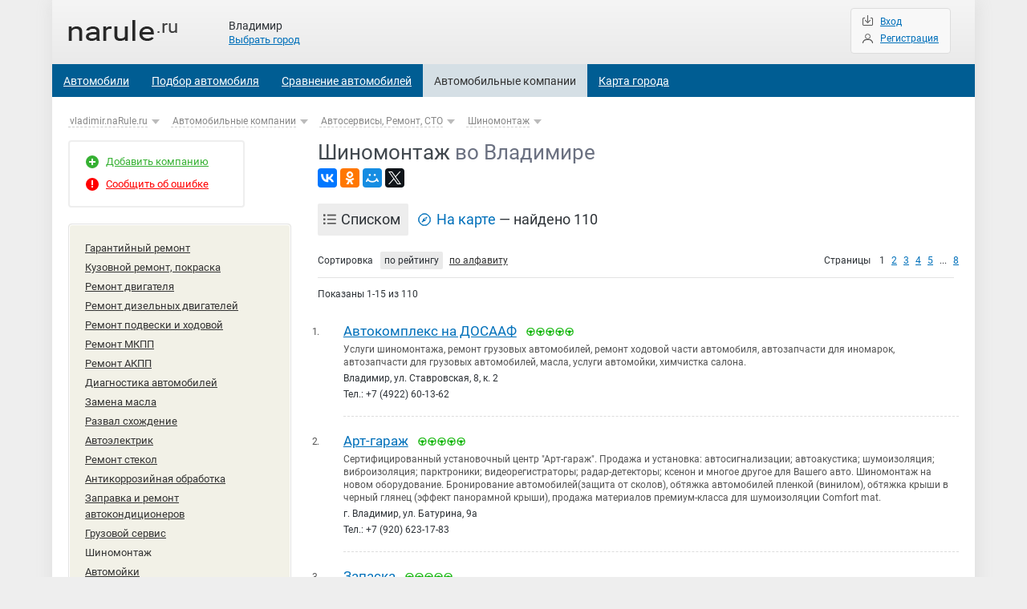

--- FILE ---
content_type: text/html; charset=UTF-8
request_url: https://vladimir.narule.ru/orgs/service/shinomontag/
body_size: 6193
content:
<!doctype html>
<html lang="ru">
    <head>
        <link rel="canonical" href="https://vladimir.narule.ru/orgs/service/shinomontag/">
        <meta name="keywords" content="шиномонтаж">
        <meta name="description" content="Все шиномонтажки . Адреса, телефоны, карта проезда">
        <meta charset="utf-8">
        <title>Шиномонтаж во Владимире. Ремонт дисков и шин. Сезонное хранение.  Отзывы, адреса, телефоны. - naRule.ru</title>
        <meta name="viewport" content="width=device-width, initial-scale=1, maximum-scale=1">
        <meta name="yandex-verification" content="f0a0016f19683a6d">
        <link rel="icon" type="image/png" href="https://narule.ru/favicon.png">
        <link rel="stylesheet" href="/css/style.css">
        <link rel="stylesheet" href="/css/style_dop.css">
        <script src="https://narule.ru/js/jquery.js" type="text/javascript" ></script>
        <script src="https://narule.ru/js/main_script.js" type="text/javascript" ></script>
        <!-- Yandex.RTB -->
        <script>window.yaContextCb = window.yaContextCb || []</script>
        <script src="https://yandex.ru/ads/system/context.js" async></script>    </head>
    <body>
                <div class="nav-wrap">
            <div class="container-header">
                <div class="logo"><a href="/" class="sprite"></a></div>
            </div>
            <div class="nav-box">
                <script>document.write('<div class="city-wrap"><span class="city-name">Владимир</span><span class="change-city">Выбрать город</span></div>')</script>                <div class="reg-wrap">
                    <ul>
                        
				<li class="login"><span></span><div id=login_button>Вход</div>
				<li class="singup"><span></span><a rel="nofollow" href="/registration/">Регистрация</a>                    </ul>
                </div>
                <ul class="nav">

                    <li ><a href="https://narule.ru/cars/" >Автомобили</a></li><li ><a href="https://narule.ru/cars_search/" >Подбор автомобиля</a></li><li ><a href="https://narule.ru/compare/" >Сравнение автомобилей</a></li><li class="checked"><a href="https://vladimir.narule.ru/orgs/" >Автомобильные компании</a></li><li ><a href="https://vladimir.narule.ru/map/" >Карта города</a></li>                </ul>
            </div>
            <div class="gamburger"><div class="gamburger-icon"></div></div>
        </div>

        
	<div class="container clearfix">
		<div class="article clearfix">
			<div class="crumbs-wrap">
				<ul class="crumbs"><li class="small-hid"><a href="/">vladimir.naRule.ru</a><span id_page="main" path="/" id_city="42"></span><li><a href="/orgs/">Автомобильные компании</a><span id_page="3" path="/" id_city="42"></span><li><a href="/orgs/service/">Автосервисы, Ремонт, СТО</a><span id_page="77" path="/orgs/" id_city="42"></span><li><a href="/orgs/service/shinomontag/">Шиномонтаж</a><span id_page="79" path="/orgs/service/" id_city="42"></span>
				</ul>
            </div>
			<div class="center-article">
                <div class="head-company">
                    <h1>Шиномонтаж <span>во Владимире</span></h1>
                    <div class="share-model">
						<script src="//yastatic.net/es5-shims/0.0.2/es5-shims.min.js"></script>
						<script src="//yastatic.net/share2/share.js"></script>
						<div class=share>
							<div class="ya-share2" data-services="vkontakte,facebook,odnoklassniki,moimir,gplus,twitter"></div>
						</div>
					</div>
                </div>
		<div style="margin:15px 0px">
			<!-- Yandex.RTB R-A-5061931-7 -->
                        <div id="yandex_rtb_R-A-5061931-7"></div>
                        <script>
                        window.yaContextCb.push(()=>{
                                Ya.Context.AdvManager.render({
                                        "blockId": "R-A-5061931-7",
                                        "renderTo": "yandex_rtb_R-A-5061931-7"
                                })
                        })
                        </script>
		</div>
				<a name="org_list"></a>
				<div class="choise-view-categories-wrap">
					<span class="choise-view-categories"><span class="sprite list"></span>Списком</span> 
					<span class="choise-view-categories"><a href="/map/?rub=79"><span class="sprite map"></span>На карте</a></span> 
					— найдено 110
                </div>
                <div class="filter-wrap categories">
                    <span>Сортировка</span>
                    <ul>
						<li><div>по рейтингу</div>
                        <li><a href="?abc=1#org_list">по алфавиту</a>
						<li class="pagination-top-fwc">
                            <span>Страницы</span>
                            <ul>
								<li><li><span>1</span><li><a href="/orgs/service/shinomontag/?str=2#org_list">2</a><li><a href="/orgs/service/shinomontag/?str=3#org_list">3</a><li><a href="/orgs/service/shinomontag/?str=4#org_list">4</a><li><a href="/orgs/service/shinomontag/?str=5#org_list">5</a><li><span>...</span><li><a href="/orgs/service/shinomontag/?str=8#org_list">8</a>
							</ul>
					 </ul><span class="views-fwc">Показаны 1-15 из 110</span>
				</div>
                <div class="company-list-wrap">
                    <ul class="company-list">
						<li class="company-item">
                            <div class="num">1.</div>
                            <div class="name"><a href="/orgs/85187.htm">Автокомплекс на ДОСААФ</a></div>
							<div class="org_list_rate">
							  <div style="height:12px;width:61px;background:#09b300;position:absolute"></div>
							  <img title="5" src="https://narule.ru/images/orgs/rate_in_list.png">
							</div>
							<div class="description">
                                Услуги шиномонтажа, ремонт грузовых автомобилей, ремонт ходовой части автомобиля, автозапчасти для иномарок, автозапчасти для грузовых автомобилей, масла, услуги автомойки, химчистка салона. 
                            </div>
							<div class="adress">Владимир, ул. Ставровская, 8, к. 2</div>
							<div class="phone">Тел.: +7 (4922)&nbsp;60-13-62</div>
						<li class="company-item">
                            <div class="num">2.</div>
                            <div class="name"><a href="/orgs/109540.htm">Арт-гараж</a></div>
							<div class="org_list_rate">
							  <div style="height:12px;width:61px;background:#09b300;position:absolute"></div>
							  <img title="5" src="https://narule.ru/images/orgs/rate_in_list.png">
							</div>
							<div class="description">
                                Сертифицированный установочный центр "Арт-гараж". Продажа и установка: автосигнализации; автоакустика; шумоизоляция; виброизоляция; парктроники; видеорегистраторы; радар-детекторы; ксенон и многое другое для Вашего авто. Шиномонтаж на новом оборудование. Бронирование автомобилей(защита от сколов), обтяжка автомобилей пленкой (винилом), обтяжка крыши в черный глянец (эффект панорамной крыши), продажа материалов премиум-класса для шумоизоляции Comfort mat.
                            </div>
							<div class="adress">г. Владимир, ул. Батурина, 9а</div>
							<div class="phone">Тел.: +7 (920)&nbsp;623-17-83</div>
						<li class="company-item">
                            <div class="num">3.</div>
                            <div class="name"><a href="/orgs/60991.htm">Запаска</a></div>
							<div class="org_list_rate">
							  <div style="height:12px;width:61px;background:#09b300;position:absolute"></div>
							  <img title="5" src="https://narule.ru/images/orgs/rate_in_list.png">
							</div>
							<div class="description">
                                Компания «Zapaska» занимается продажей автозапчастей, автохимии и масел, сопутствующих товаров, ремонтом шин и дисков любых типов и размеров. 
                            </div>
							<div class="adress">г. Владимир, ул. Судогодское ш., 12Г</div>
							<div class="phone">Тел.: +7 (910)&nbsp;677-78-14</div>
						<li class="company-item">
                            <div class="num">4.</div>
                            <div class="name"><a href="/orgs/120014.htm">ИП Вагнер О. Ю.</a></div>
							<div class="org_list_rate">
							  <div style="height:12px;width:61px;background:#09b300;position:absolute"></div>
							  <img title="5" src="https://narule.ru/images/orgs/rate_in_list.png">
							</div>
							<div class="description">
                                Ремонт все легковые авто ходовой, двигателя, развал-схождение, шиномонтаж (балансировка, азот), запчасти.
                            </div>
							<div class="adress">г. Владимир, ул. Добросельская, 219</div>
							<div class="phone">Тел.: +7 (4922)&nbsp;600-933</div>
						<li class="company-item">
                            <div class="num">5.</div>
                            <div class="name"><a href="/orgs/81336.htm">Якудза</a></div>
							<div class="org_list_rate">
							  <div style="height:12px;width:61px;background:#09b300;position:absolute"></div>
							  <img title="5" src="https://narule.ru/images/orgs/rate_in_list.png">
							</div>
							<div class="description">
                                Магазин автозапчастей для иномарок, автомойка 24 часа, шиномонтаж 24 часа.
                            </div>
							<div class="adress">г. Владимир, ул. Вокзальная, 24А</div>
							<div class="phone">Тел.: +7 (4922)&nbsp;49-26-30</div>
						<li class="company-item">
		<div style="margin:15px 0px">
			<!-- Yandex.RTB R-A-5061931-9 -->
                        <div id="yandex_rtb_R-A-5061931-9"></div>
                        <script>
                        window.yaContextCb.push(()=>{
                                Ya.Context.AdvManager.render({
                                        "blockId": "R-A-5061931-9",
                                        "renderTo": "yandex_rtb_R-A-5061931-9"
                                })
                        })
                        </script>
		</div>
						<li class="company-item">
                            <div class="num">6.</div>
                            <div class="name"><a href="/orgs/39318.htm">Млада-Авто</a></div>
							<div class="org_list_rate">
							  <div style="height:12px;width:52.338px;background:#09b300;position:absolute"></div>
							  <img title="4.29" src="https://narule.ru/images/orgs/rate_in_list.png">
							</div>
							<div class="description">
                                Млада-Авто - официальный дилер Skoda во Владимире.
                            </div>
							<div class="adress">г. Владимир, ул. Лакина, 1а</div>
							<div class="phone">Тел.: +7 (4922)&nbsp;43-00-57</div>
						<li class="company-item">
                            <div class="num">7.</div>
                            <div class="name"><a href="/orgs/39316.htm">Юнайт Моторс</a></div>
							<div class="org_list_rate">
							  <div style="height:12px;width:48.8px;background:#86b700;position:absolute"></div>
							  <img title="4" src="https://narule.ru/images/orgs/rate_in_list.png">
							</div>
							<div class="description">
                                Компания «Юнайт Моторс» — официальный дилер Mazda. Гарантийное обслуживание. Автосервис. Продажа запчастей.
                            </div>
							<div class="adress">г. Владимир, ул. Большая Нижегородская, 95Б</div>
							<div class="phone">Тел.: +7 (4922)&nbsp;22-21-44</div>
						<li class="company-item">
                            <div class="num">8.</div>
                            <div class="name"><a href="/orgs/39331.htm">У Петровича</a></div>
							<div class="org_list_rate">
							  <div style="height:12px;width:31.72px;background:#dda100;position:absolute"></div>
							  <img title="2.6" src="https://narule.ru/images/orgs/rate_in_list.png">
							</div>
							<div class="description">
                                Занимаемся всеми видами ремонтных работ легковых и грузовых автомобилей любой сложности. В их числе: техническое обслуживание; сварка аргоном; ремонт и изготовление фургонов; электрика; диагностика; кузовной ремонт в т.ч. на стапеле; эвакуация транспорта; прочие виды ремонта и обслуживания.
                            </div>
							<div class="adress">г. Владимир, ул. Гастелло, 19в</div>
							<div class="phone">Тел.: +7 (4922)&nbsp;36-13-26</div>
						<li class="company-item">
                            <div class="num">9.</div>
                            <div class="name"><a href="/orgs/40320.htm">БОШ Сервис</a></div>
							<div class="org_list_rate">
							  <div style="height:12px;width:20.862px;background:#c30000;position:absolute"></div>
							  <img title="1.71" src="https://narule.ru/images/orgs/rate_in_list.png">
							</div>
							<div class="description">
                                Технический центр АвтоТракт Bosch Сервис выполняет текущий и капитальный ремонт всех марок автомобилей, компьютерную диагностику, ремонтные работы любой сложности по электрике, механике - данные направления является нашей основной специализацией. 
                            </div>
							<div class="adress">г. Владимир, ул. Куйбышева, 24А</div>
							<div class="phone">Тел.: +7 (4922)&nbsp;45-30-02</div>
						<li class="company-item">
                            <div class="num">10.</div>
                            <div class="name"><a href="/orgs/67880.htm">LMS-avto (Лада-Мастер)</a></div>
							<div class="org_list_rate">
							  <div style="height:12px;width:12.2px;background:#c30000;position:absolute"></div>
							  <img title="1" src="https://narule.ru/images/orgs/rate_in_list.png">
							</div>
							<div class="description">
                                Компания ЛМСавто это сеть сервисов с многопрофильной специализацией ремонта автомобилей. 
                            </div>
							<div class="adress">г. Владимир, ул. Б.Нижегородская, 88а</div>
							<div class="phone">Тел.: +7 (4922)&nbsp;45-15-58</div>
						<li class="company-item">
		<div style="margin:15px 0px">
			<!-- Yandex.RTB R-A-5061931-11 -->
                        <div id="yandex_rtb_R-A-5061931-11"></div>
                        <script>
                        window.yaContextCb.push(()=>{
                                Ya.Context.AdvManager.render({
                                        "blockId": "R-A-5061931-11",
                                        "renderTo": "yandex_rtb_R-A-5061931-11"
                                })
                        })
                        </script>
		</div>
						<li class="company-item">
                            <div class="num">11.</div>
                            <div class="name"><a href="/orgs/39323.htm">ТЕХЦЕНТР 3+</a></div>
							<div class="org_list_rate">
							  <div style="height:12px;width:12.2px;background:#c30000;position:absolute"></div>
							  <img title="1" src="https://narule.ru/images/orgs/rate_in_list.png">
							</div>
							<div class="description">
                                Высокая организация технологических процессов позволяет нашему автосервису оказывать следующие услуги без очередей: кузовной ремонт любой сложности; ремонт подвески, развал-схождение; замена масел; легкий и капитальный ремонт двигателя, ремонт КПП и АКПП; установка дополнительного оборудования и другие услуги.
                            </div>
							<div class="adress">г. Владимир, ул. Северная, 63Б</div>
							<div class="phone">Тел.: +7 (4922)&nbsp;353-958</div>
						<li class="company-item">
                            <div class="num">12.</div>
                            <div class="name"><a href="/orgs/68184.htm">Экспресс,С</a></div>
							<div class="org_list_rate">
							  <div style="height:12px;width:12.2px;background:#c30000;position:absolute"></div>
							  <img title="1" src="https://narule.ru/images/orgs/rate_in_list.png">
							</div>
							<div class="description">
                                Ремонт камерных и бескамерных шин, правка литых и стальных дисков, балансировка, сезонная замена шин. 
                            </div>
							<div class="adress">г. Владимир, ул. Чайковского, 7</div>
							<div class="phone">Тел.: +7 (903)&nbsp;648-66-53</div>
						<li class="company-item">
                            <div class="num">13.</div>
                            <div class="name"><a href="/orgs/40412.htm">25 часов</a></div>
							<div class="org_list_rate">
							  <div style="height:12px;width:0px;background:#c30000;position:absolute"></div>
							  <img title="0" src="https://narule.ru/images/orgs/rate_in_list.png">
							</div>
							<div class="description">
                                Предлагаем вам комплекс услуг по обслуживанию авто. Шиномонтаж. Снятие-установка, монтаж-демонтаж, балансировка, ремонт боковых порезов, правка дисков. Круглосуточно.
                            </div>
							<div class="adress">г. Владимир, ул. Лакина, 175</div>
							<div class="phone">Тел.: +7 (906)&nbsp;613-81-98</div>
						<li class="company-item">
                            <div class="num">14.</div>
                            <div class="name"><a href="/orgs/40363.htm">4Точки</a></div>
							<div class="org_list_rate">
							  <div style="height:12px;width:0px;background:#c30000;position:absolute"></div>
							  <img title="0" src="https://narule.ru/images/orgs/rate_in_list.png">
							</div>
							<div class="description">
                                Интернет-магазин «4Точки» является розничным подразделением компании ООО «Пауэр Интернэшнл-шины» - одного из	крупнейших участников российского рынка колесных дисков, аккумуляторов, импортных и отечественных шин.
                            </div>
							<div class="adress">г. Владимир, ул. Тракторная, 33</div>
							<div class="phone">Тел.: +7 (800)&nbsp;100-17-41</div>
						<li class="company-item">
                            <div class="num">15.</div>
                            <div class="name"><a href="/orgs/40413.htm">Doctor Wheels</a></div>
							<div class="org_list_rate">
							  <div style="height:12px;width:0px;background:#c30000;position:absolute"></div>
							  <img title="0" src="https://narule.ru/images/orgs/rate_in_list.png">
							</div>
							<div class="description">
                                Предлагаем вам  комплекс услуг по ремонту автомобилей во Владимире. Шиномонтаж
                            </div>
							<div class="adress">г. Владимир, ул. Дзержинского, 6а</div>
							<div class="phone">Тел.: +7 (905)&nbsp;610-94-77</div>
                    </ul>
                </div>
				<div class="pagination-company-wrap">
					<span class="prev disable"><a href="">Предыдущая</a></span> | 
					<span class="next"><a href="/orgs/service/shinomontag/?str=2#org_list">Следующая</a></span>
					<ul><li><span class="checked">1</span><li><a href="/orgs/service/shinomontag/?str=2#org_list">2</a><li><a href="/orgs/service/shinomontag/?str=3#org_list">3</a><li><a href="/orgs/service/shinomontag/?str=4#org_list">4</a><li><a href="/orgs/service/shinomontag/?str=5#org_list">5</a><li><span>...</span><li><a href="/orgs/service/shinomontag/?str=8#org_list">8</a>
					</ul>
				</div>
            </div>
            <div class="left-article">
                <div class="add-block-wrap">
                    <ul>
                        <li class="add-company-link"><span></span><a rel="nofollow" href="/orgs/add_org/">Добавить компанию</a>
                        <li class="error-company-link"><span></span><a rel="nofollow" href="/error_message/">Сообщить об ошибке</a>
                    </ul>
                </div>
                <div class="categories-choise-wrap">
                    <ul class="categories-choise"><li ><a href="/orgs/service/garantiya/">Гарантийный ремонт</a><li ><a href="/orgs/service/kuzov/">Кузовной ремонт, покраска</a><li ><a href="/orgs/service/dvs/">Ремонт двигателя</a><li ><a href="/orgs/service/diesel_dvs/">Ремонт дизельных двигателей</a><li ><a href="/orgs/service/hodovaya/">Ремонт подвески и ходовой</a><li ><a href="/orgs/service/kpp/">Ремонт МКПП</a><li ><a href="/orgs/service/akpp/">Ремонт АКПП</a><li ><a href="/orgs/service/diagnostics/">Диагностика автомобилей</a><li ><a href="/orgs/service/zamena_masla/">Замена масла</a><li ><a href="/orgs/service/shod_razval/">Развал схождение</a><li ><a href="/orgs/service/avtoelektrik/">Автоэлектрик</a><li ><a href="/orgs/service/remont_stekol/">Ремонт стекол</a><li ><a href="/orgs/service/antikor/">Антикоррозийная обработка</a><li ><a href="/orgs/service/condy/">Заправка и ремонт автокондиционеров</a><li ><a href="/orgs/service/gruz_service/">Грузовой сервис</a><li  class="checked"><a href="/orgs/service/shinomontag/">Шиномонтаж</a><li ><a href="/orgs/service/moyka/">Автомойки</a><li ><a href="/orgs/service/polirovka/">Полировка автомобиля</a><li ><a href="/orgs/service/himchistka/">Химчистка салона</a><li ><a href="/orgs/service/oborudovanie/">Оборудование для автосервисов, инструмент</a><li ><a href="/orgs/service/odometr/">Корректировка спидометра</a><li ><a href="/orgs/service/glushitel/">Ремонт глушителей</a><li ><a href="/orgs/service/remont_starterov/">Ремонт стартеров, генераторов</a><li ><a href="/orgs/service/akkumulyatori/">Зарядка аккумуляторов</a>
                    </ul>
                </div>
            </div>
		</div>   
	</div>

        <div class=clear></div>

		<div style="padding:0px 20px 40px 20px;background:#ffffff">
                    <!-- Yandex.RTB R-A-5061931-1 -->
                    <div id="yandex_rtb_R-A-5061931-1"></div>
                    <script>
                    window.yaContextCb.push(()=>{
                            Ya.Context.AdvManager.render({
                                    "blockId": "R-A-5061931-1",
                                    "renderTo": "yandex_rtb_R-A-5061931-1"
                            })
                    })
                    </script>
		</div>        <div id=modal_block>
        </div>

        <div class="footer">
            <div class="box-1">
                © naRule.ru 2009-2026            </div>
            <div class="box-2">
                <ul>
                    <li><a rel="nofollow" href="/error_message/">Сообщить об ошибке</a></li>
                    <li><a rel="nofollow" href="/message/">Обратная связь</a></li>
                </ul>
            </div>
            <div class="box-3">
                <ul>
                    <li><a href="https://narule.ru/cars/vaz/">Lada (ВАЗ)</a></li>
                    <li><a href="https://narule.ru/cars/moskvitch/">Москвич</a></li>
                    <li><a href="https://narule.ru/cars/geely/">Geely</a></li>
                    <li><a href="https://narule.ru/cars/uaz/">УАЗ</a></li>
                    <li><a href="https://narule.ru/cars/changan/">Changan</a></li>
                    <li><a href="https://narule.ru/cars/chery/">Chery</a></li>
                    <li><a href="https://narule.ru/cars/haval/">Haval</a></li>
                    <li><a href="https://narule.ru/cars/jac/">JAC</a></li>
                    <li><a href="https://narule.ru/cars/omoda/">OMODA</a></li>
                    <li><a href="https://narule.ru/cars/exeed/">EXEED</a></li>
                    <li><a href="https://narule.ru/cars/lifan/">Lifan</a></li>
                    <li><a href="https://narule.ru/cars/baic/">BAIC</a></li>
                </ul>
            </div>
        </div>  
        <!-- Yandex.Metrika counter -->
        <script type="text/javascript" >
            (function (m, e, t, r, i, k, a) {
                m[i] = m[i] || function () {
                    (m[i].a = m[i].a || []).push(arguments)
                };
                m[i].l = 1 * new Date();
                for (var j = 0; j < document.scripts.length; j++) {
                    if (document.scripts[j].src === r) {
                        return;
                    }
                }
                k = e.createElement(t), a = e.getElementsByTagName(t)[0], k.async = 1, k.src = r, a.parentNode.insertBefore(k, a)
            })
                    (window, document, "script", "https://mc.yandex.ru/metrika/tag.js", "ym");

            ym(980315, "init", {
                clickmap: true,
                trackLinks: true,
                accurateTrackBounce: true
            });
        </script>
        <noscript><div><img src="https://mc.yandex.ru/watch/980315" style="position:absolute; left:-9999px;" alt="" /></div></noscript>
        <!-- /Yandex.Metrika counter -->
    </body>
</html>

--- FILE ---
content_type: text/css
request_url: https://vladimir.narule.ru/css/style_dop.css
body_size: 2164
content:

div.clear {clear: both;}

div.org_list_rate {background:#cccccc;width:61px;height:12px;display:inline-block;position:relative;top:6px;left:8px}
div.org_list_rate div {position:absolute;z-index:1;height:12px}
div.org_list_rate img {position:absolute;z-index:2}

a.original-photo {position: absolute; bottom: 12px; left: 12px; color: #ddd; text-shadow: 1px 1px 0px #333;  z-index: 3;}

li.name-equipment-pl div.compare_check_div {position:relative;background:#eee;width:0px}
li.name-equipment-pl div.compare_check_div div#compare_check_go {display:none;position:absolute;background:#fff;padding:1px 4px 2px 4px;right:20px;top:-2px;border:1px solid #eee;z-index:1000;box-shadow:0px 0px 8px rgba(0,0,0,0.5)}
li.name-equipment-pl input {position: absolute; padding:0px;margin:0px;top:2px!important; left:-20px!important; }

li.spec-checkbox div.compare_check_div {position:relative;background:#eee;width:0px}
li.spec-checkbox div.compare_check_div div#compare_check_go {display:none;position:absolute;background:#fff;padding:1px 4px 2px 4px;right:-4px;top:-2px;border:1px solid #eee;z-index:1000;box-shadow:0px 0px 8px rgba(0,0,0,0.5)}
li.spec-checkbox div.compare_check_div div.compare_check_go {}
li.spec-checkbox input {}


div#compare_right {position:relative;height:50px;margin-bottom:10px}
div#compare_right div.compare_right_in {position:absolute;z-index:99;width:100%;background:#f8f8f8;border-radius:5px;border:1px solid #d3d3d3;text-align:center;height:44px;overflow:hidden;padding:12px 0px 0px 0px }
div#compare_right div.compare_right_in a {font-size:14px;font-weight:bold;color:#0070ba;line-height:14px}
div#compare_right div.compare_right_in span.show_compare_list {font-size:12px;font-weight:bold;color:#999;line-height:12px;padding-left:5px;cursor:pointer}
div#compare_right div.compare_right_in div.compare_right_dop {text-align:left;margin:10px 0px 0px 0px;padding-bottom:10px;border-top: 1px solid #d3d3d3;border-bottom: 1px solid #d3d3d3}
div#compare_right div.compare_right_in div.compare_right_dop div.compare_right_car {position:relative;color:#aaa;padding:10px 20px 0px 25px}
div#compare_right div.compare_right_in div.compare_right_dop div.compare_right_car div.compare_right_tire {position:absolute;left:8px}
div#compare_right div.compare_right_in div.compare_right_dop div.compare_right_car div.compare_right_x {position:absolute;right:10px;color:#777;font-family:tahoma;cursor:pointer}
div#compare_right div.compare_right_in div.compare_right_dop a {font-size:12px;color:#0070ba;font-weight:normal}
div#compare_right div.compare_right_in div.compare_right_dop div.compare_right_price {color:#333;font-size:11px;margin-top:2px}
div#compare_right div.compare_right_in  div.compare_right_go {float:left;margin:10px 0px 12px 25px;font-weight:bold}
div#compare_right div.compare_right_in  div.compare_right_go  a {font-weight:bold;font-size:12px;color:#0070ba;}
div#compare_right div.compare_right_in  div.compare_right_clear {float:right;margin:10px 25px 12px 0px;font-weight:bold;text-decoration:underline;color:#0070ba;cursor:pointer}

div#compare_check_go {display:none;}

div#compare_check_go div a  {font-size:12px;color:#0070ba;}

.header-pm2 {background: #f5f5f5; border-bottom: 1px solid #ddd; }
.header-pm2>li {width: 12%; font-weight: 500; vertical-align: text-top; display:-moz-inline-stack;display:inline-block; _overflow:hidden; *zoom:1;*display:inline; line-height: 2.7em;}
.header-pm2>li:first-child {padding-left: 10px;}

.header-pm2>li.name-pm {width: 34%;}
.header-pm2>li.price-pm {width: 14%;}
.header-pm2>li.power-pm {width: 8%;}
.header-pm2>li.acceleration-pm {width: 8%;}
.header-pm2>li.speed-pm {width: 9%;}
.header-pm2>li.fuel-pm {width: 9%;}
.header-pm2>li.consumption-pm {width: 8%;}
.header-pm2>li.drive-pm {width: 10%;}

.header-pm3 {background: #f5f5f5; border-bottom: 1px solid #ddd; }
.header-pm3>li {width: 12%; font-weight: 500; vertical-align: text-top; display:-moz-inline-stack;display:inline-block; _overflow:hidden; *zoom:1;*display:inline; line-height: 2.7em;}
.header-pm3>li:first-child {padding-left: 10px;}

.header-pm3>li.name-pm {width: 22%;}
.header-pm3>li.price-pm {width: 16%;}
.header-pm3>li.power-pm {width: 11%;}
.header-pm3>li.acceleration-pm {width: 9%;}
.header-pm3>li.speed-pm {width: 11%;}
.header-pm3>li.fuel-pm {width: 11%;}
.header-pm3>li.consumption-pm {width: 10%;}
.header-pm3>li.drive-pm {width: 10%;}

.price-list-spec2 { }
.price-list-spec2>li {width: 8%; vertical-align: text-top; display:-moz-inline-stack;display:inline-block; _overflow:hidden; *zoom:1;*display:inline; line-height: 1.4em; margin-bottom: 12px;}
.price-list-spec2>li:first-child {padding-left: 10px;}
.price-list-spec2>li>span {color: #999;}

.price-list-spec2>li.name-group-pl {font-weight: 700; width: 15%; }
.price-list-spec2>li.name-sup-pl {width: 15%; letter-spacing: -0.5px;}
.price-list-spec2>li.name-equipment-pl { width: 19%; position: relative;  padding-left: 24px; }
.price-list-spec2>li.name-equipment-pl>a {}
.price-list-spec2>li.name-equipment-pl>input {position: absolute; top: -1px; left: 0; margin-right: 6px;}
.price-list-spec2>li.price-pl { width: 14%;}
.price-list-spec2>li.power-pl {width: 8%;}
.price-list-spec2>li.acceleration-pl {width: 8%;}
.price-list-spec2>li.speed-pl {width: 9%;}
.price-list-spec2>li.fuel-pl {width: 9%;}
.price-list-spec2>li.consumption-pl {width: 8%;}
.price-list-spec2>li.drive-pl {width: 10%;}

.price-list-spec3 { }
.price-list-spec3>li {width: 8%; vertical-align: text-top; display:-moz-inline-stack;display:inline-block; _overflow:hidden; *zoom:1;*display:inline; line-height: 1.4em; margin-bottom: 12px;}
.price-list-spec3>li:first-child {padding-left: 10px;}
.price-list-spec3>li>span {color: #999;}

.price-list-spec3>li.name-group-pl {font-weight: 700; width: 15%; }
.price-list-spec3>li.name-sup-pl {width: 15%; letter-spacing: -0.5px;}
.price-list-spec3>li.name-equipment-pl { width: 22%; position: relative;  padding-left: 24px; }
.price-list-spec3>li.name-equipment-pl>a {}
.price-list-spec3>li.name-equipment-pl>input {position: absolute; top: -1px; left: 0; margin-right: 6px;}
.price-list-spec3>li.price-pl { width: 16%;}
.price-list-spec3>li.power-pl {width: 11%;}
.price-list-spec3>li.acceleration-pl {width: 9%;}
.price-list-spec3>li.speed-pl {width: 11%;}
.price-list-spec3>li.fuel-pl {width: 11%;}
.price-list-spec3>li.consumption-pl {width: 10%;}
.price-list-spec3>li.drive-pl {width: 10%;}



/* изменения в style */
.article.type-2 { padding-left: 0px; }
.article.type-2 .crumbs-wrap, .article.type-2 .head-model { margin-left: 0px; }
.article.type-2 .crumbs-wrap, .article.type-2 .head-spec { margin-left: 0px; }

.group-name h2 { color: #333; text-decoration: none; font-weight: 700; margin:0;padding:0}

span.red_archive {display:block;color:#ee2222}

.main_img {cursor:pointer}


.row-fs .search-choise-wrap {display:none}
.row-fs .search-choise-wrap.selected {display:block}

.spoiler_block.closed {display:block}
.spoiler_block.open {display:none}

table#compare__table thead.fixed { overflow: hidden; }

@media only screen and (min-width: 1024px) and (max-width: 1100px) {
	
	
	.header-pm2>li {width: 10%;}
    .header-pm2>li.name-pm {width: 35%;}
	.header-pm2>li.price-pm {width: 16%;}
	.header-pm2>li.power-pm {width: 10%;}
	.header-pm2>li.acceleration-pm {width: 9%;}
	.header-pm2>li.speed-pm {display: none;}
	.header-pm2>li.fuel-pm {width: 10%;}
	.header-pm2>li.consumption-pm {width: 10%;}
	.header-pm2>li.drive-pm {width: 10%;}
	
	
	.price-list-spec2>li.name-group-pl {width: 15%;}
	.price-list-spec2>li.name-sup-pl {width: 15%; }
	.price-list-spec2>li.name-equipment-pl { width: 20%; }
	.price-list-spec2>li.price-pl { width: 16%;}
	.price-list-spec2>li.power-pl {width: 10%;}
	.price-list-spec2>li.acceleration-pl {width: 9%;}
	.price-list-spec2>li.speed-pl {display: none;}
	.price-list-spec2>li.fuel-pl {width: 10%;}
	.price-list-spec2>li.consumption-pl {width: 10%;}
	.price-list-spec2>li.drive-pl {width: 10%;}
}

@media only screen and (min-width: 505px) and (max-width: 1023px) {
	
	div#compare_right {display:none}
	.header-pm2>li.name-pm {width: 37%;}
	.header-pm2>li.price-pm {width: 17%;}
	.header-pm2>li.power-pm {width: 11%;}
	.header-pm2>li.acceleration-pm {display: none;}
	.header-pm2>li.speed-pm {display: none;}
	.header-pm2>li.fuel-pm {width: 12%;}
	.header-pm2>li.consumption-pm {width: 11%;}
	.header-pm2>li.drive-pm {width: 12%;}
	

	.price-list-spec2>li.name-group-pl {width: 15%;}
	.price-list-spec2>li.name-sup-pl {width: 15%; }
	.price-list-spec2>li.name-equipment-pl { width: 22%; }
	.price-list-spec2>li.price-pl { width: 17%;}
	.price-list-spec2>li.power-pl {width: 11%;}
	.price-list-spec2>li.acceleration-pl {display: none;}
	.price-list-spec2>li.speed-pl {display: none;}
	.price-list-spec2>li.fuel-pl {width: 12%;}
	.price-list-spec2>li.consumption-pl {width: 11%;}
	.price-list-spec2>li.drive-pl {width: 12%;}
}

@media only screen and (min-width: 505px) and (max-width: 700px) {
	
	div#compare_right {display:none}
	.header-pm2>li.name-pm {width: 77%;}
	.header-pm2>li.price-pm {width: 17%;}
	.header-pm2>li.power-pm {display: none;}
	.header-pm2>li.acceleration-pm {display: none;}
	.header-pm2>li.speed-pm {display: none;}
	.header-pm2>li.fuel-pm {display: none;}
	.header-pm2>li.consumption-pm {display: none;}
	.header-pm2>li.drive-pm {display: none;}
	
	.header-pm3>li.name-pm {width: 30%;}
	.header-pm3>li.price-pm {width: 28%;}
	.header-pm3>li.power-pm {width: 20%;}
	.header-pm3>li.acceleration-pm {display: none;}
	.header-pm3>li.speed-pm {display: none;}
	.header-pm3>li.fuel-pm {display: none;}
	.header-pm3>li.consumption-pm {display: none;}
	.header-pm3>li.drive-pm {width: 22%;}
	
	
	.price-list-spec2>li.name-group-pl {width: 32%;}
	.price-list-spec2>li.name-sup-pl {width: 32%; }
	.price-list-spec2>li.name-equipment-pl { width: 45%; }
	.price-list-spec2>li.price-pl { width: 23%;}
	.price-list-spec2>li.power-pl {display: none;}
	.price-list-spec2>li.acceleration-pl {display: none;}
	.price-list-spec2>li.speed-pl {display: none;}
	.price-list-spec2>li.fuel-pl {display: none;}
	.price-list-spec2>li.consumption-pl {display: none;}
	.price-list-spec2>li.drive-pl {display: none;}
	
	.price-list-spec3>li.name-group-pl {width: 32%;}
	.price-list-spec3>li.name-sup-pl {width: 32%; }
	.price-list-spec3>li.name-equipment-pl { width: 30%;}
	.price-list-spec3>li.price-pl {width: 28%;}
	.price-list-spec3>li.power-pl {width: 20%;}
	.price-list-spec3>li.acceleration-pl {display: none;}
	.price-list-spec3>li.speed-pl {display: none;}
	.price-list-spec3>li.fuel-pl {display: none;}
	.price-list-spec3>li.consumption-pl {display: none;}
	.price-list-spec3>li.drive-pl {width: 22%;}
}

@media only screen and (max-width: 504px) {
	div#compare_right {display:none}
	div.compare_check_div {display:none}
	
	.header-pm2>li.name-pm {width: 55%;}
	.header-pm2>li.price-pm {width: 45%;}
	.header-pm2>li.power-pm {display: none;}
	.header-pm2>li.acceleration-pm {display: none;}
	.header-pm2>li.speed-pm {display: none;}
	.header-pm2>li.fuel-pm {display: none;}
	.header-pm2>li.consumption-pm {display: none;}
	.header-pm2>li.drive-pm {display: none;}
	
	.header-pm3>li.name-pm {width: 55%;}
	.header-pm3>li.price-pm {width: 45%;}
	.header-pm3>li.power-pm {display: none;}
	.header-pm3>li.acceleration-pm {display: none;}
	.header-pm3>li.speed-pm {display: none;}
	.header-pm3>li.fuel-pm {display: none;}
	.header-pm3>li.consumption-pm {display: none;}
	.header-pm3>li.drive-pm {display: none;}
	
	.price-list-spec2 {padding-left: 10px;}
	.price-list-spec2>li { line-height: 1.7em; }
	.price-list-spec2>li.name-group-pl {width: 100%; text-align: left; padding-left: 0; padding-right: 14px; font-size: 14px; }
	.price-list-spec2>li.name-sup-pl {display: none; }
	.price-list-spec2>li.name-equipment-pl { width: 55%; padding-left: 0; margin-bottom: 0; }
	.price-list-spec2>li.name-equipment-pl input {display: none; }
	.price-list-spec2>li.price-pl { width: 45%; margin-bottom: 0;}
	.price-list-spec2>li.power-pl {display: none;}
	.price-list-spec2>li.acceleration-pl {display: none;}
	.price-list-spec2>li.speed-pl {display: none;}
	.price-list-spec2>li.fuel-pl {display: none;}
	.price-list-spec2>li.consumption-pl {display: none;}
	.price-list-spec2>li.drive-pl {display: none;}
    .price-list-spec2>li.name-group-pl {display: none; }
	
	.price-list-spec3 {padding-left: 10px;}
	.price-list-spec3>li { line-height: 1.7em; }
	.price-list-spec3>li.name-group-pl {width: 100%; text-align: left; padding-left: 0; padding-right: 14px; font-size: 14px; }
	.price-list-spec3>li.name-sup-pl {display: none; }
	.price-list-spec3>li.name-equipment-pl { width: 55%; padding-left: 0; margin-bottom: 0; }
	.price-list-spec3>li.name-equipment-pl input {display: none; }
	.price-list-spec3>li.price-pl { width: 45%; margin-bottom: 0;}
	.price-list-spec3>li.power-pl {display: none;}
	.price-list-spec3>li.acceleration-pl {display: none;}
	.price-list-spec3>li.speed-pl {display: none;}
	.price-list-spec3>li.fuel-pl {display: none;}
	.price-list-spec3>li.consumption-pl {display: none;}
	.price-list-spec3>li.drive-pl {display: none;}
    .price-list-spec3>li.name-group-pl {display: none; }
}